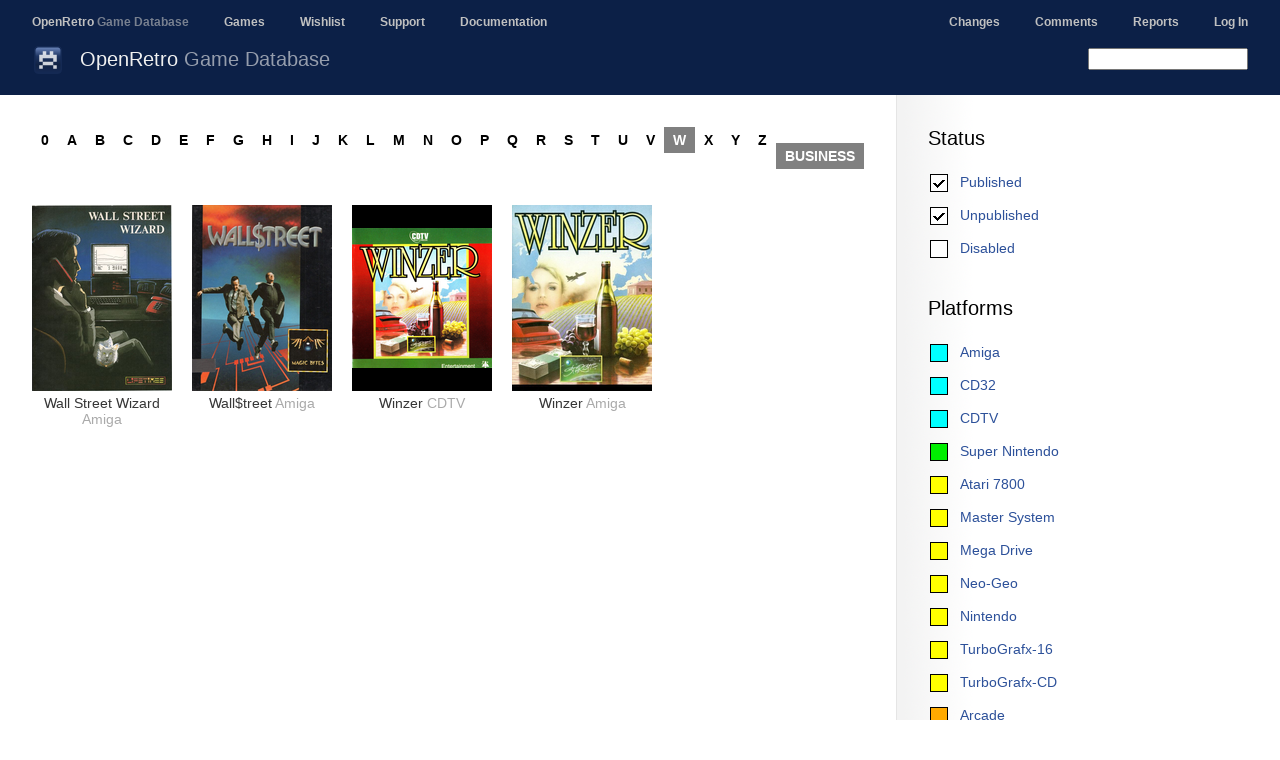

--- FILE ---
content_type: text/html; charset=UTF-8
request_url: https://openretro.org/browse/business/w?unpublished=1
body_size: 2696
content:
<!DOCTYPE html>
<html>
<head>
<meta charset="UTF-8" />
<meta http-equiv="Content-type" content="text/html; charset=utf-8" />
<link rel="stylesheet" type="text/css" href="/css/jqModal.css" />

<link rel="stylesheet" type="text/css" href="/css/oagd.css" />

<link rel="stylesheet" type="text/css" href="/wp-content/themes/oagd/style.css" />
<link rel="stylesheet" type="text/css" href="/wp-content/themes/fengestad/fengestad.css" />
<link rel="stylesheet" type="text/css" href="/wp-content/themes/oagd/oagd.css" />

<meta name="viewport" content="width=980" />
<title>Game Browser - OpenRetro Game Database</title>
<script type='text/javascript' src='/wp-content/themes/oagd/jquery-1.7.2.min.js'></script>
<script type='text/javascript' src='/wp-content/themes/oagd/jquery-ui.js'></script>
<script type='text/javascript' src='/wp-content/themes/oagd/jquery.cookie.js'></script>
<script type='text/javascript' src='/wp-content/themes/oagd/jqModal.js'></script>
<link rel='stylesheet' type='text/css' href='/css/jquery-ui-1.10.3.custom.css' />

<style type="text/css">
</style>

<script type='text/javascript'>
if (window.location.href.indexOf("openretro.org") == -1) {
if (window.location.href.indexOf("games.fengestad.no") == -1) {
if (window.location.href.indexOf("oagd.") == -1) {
if (window.location.href.indexOf("openretro.localhost") == -1) {
    window.location.href = "https://openretro.org/";
}}}}
</script>
<script type='text/javascript'>
</script>

</head>
<body class="with-sidebar">
<div id="fs-body">
<section id="fs-header">
<header id="fs-site-header">
<p>Navigation:</p>
<nav>
<ul>
<li><a href="/" class="selected">OpenRetro <span style="opacity: 0.6">Game Database</span></a></li>
<li><a href="/browse/amiga/a">Games</a></li>
<li><a href="/wishlist">Wishlist</a></li>
<li><a href="/support">Support</a></li>
<li><a href="/documentation">Documentation</a></li>
</ul>

<ul style="float: right; margin-right: 32px">
<li><a href="/changes">Changes</a></li>
<li><a href="/comments">Comments</a></li>
<li><a href="/reports/">Reports</a></li>
<li><a href='/user/login'>Log In</a></li>
</ul>
</nav>
</header><!-- #site-header -->

<header id="fs-page-header">

<img src="/images/32x32/openretro.png" width="32" height="32" alt="" />
<h1 id='fs-title'>OpenRetro <span style='opacity: 0.6'>Game Database</span></h1><ul></ul>
<div class="search-field">
<form class="search-field" method="GET" action="/search">
<input id="search" class="search-field" name="q">
<input type="hidden" name="unpublished" value="1">
<input type="hidden" name="disabled" value="1">
</form>
</div>
</header><!-- #page-header -->
<div id="fs-below-header"></div>

</section><!-- #header -->
<div id='fs-sidebar'><h2>Status</h2><ul class='fs-sidebar-menu'><li class='fs-sidebar-menu__item fs-sidebar-menu__item--checked'><a href='/browse/business/w?unpublished=1&published=0'>Published</a></li><li class='fs-sidebar-menu__item fs-sidebar-menu__item--checked'><a href='/browse/business/w'>Unpublished</a></li><li class='fs-sidebar-menu__item fs-sidebar-menu__item--unchecked'><a href='/browse/business/w?unpublished=1&disabled=1'>Disabled</a></li></ul><h2>Platforms</h2><ul class='fs-sidebar-menu'><li class='fs-sidebar-menu__item fs-sidebar-menu__item--supported'><a href='/browse/business/w/amiga?unpublished=1'>Amiga</a></li><li class='fs-sidebar-menu__item fs-sidebar-menu__item--supported'><a href='/browse/business/w/cd32?unpublished=1'>CD32</a></li><li class='fs-sidebar-menu__item fs-sidebar-menu__item--supported'><a href='/browse/business/w/cdtv?unpublished=1'>CDTV</a></li><li class='fs-sidebar-menu__item fs-sidebar-menu__item--high'><a href='/browse/business/w/snes?unpublished=1'>Super Nintendo</a></li><li class='fs-sidebar-menu__item fs-sidebar-menu__item--medium'><a href='/browse/business/w/a7800?unpublished=1'>Atari 7800</a></li><li class='fs-sidebar-menu__item fs-sidebar-menu__item--medium'><a href='/browse/business/w/sms?unpublished=1'>Master System</a></li><li class='fs-sidebar-menu__item fs-sidebar-menu__item--medium'><a href='/browse/business/w/smd?unpublished=1'>Mega Drive</a></li><li class='fs-sidebar-menu__item fs-sidebar-menu__item--medium'><a href='/browse/business/w/neogeo?unpublished=1'>Neo-Geo</a></li><li class='fs-sidebar-menu__item fs-sidebar-menu__item--medium'><a href='/browse/business/w/nes?unpublished=1'>Nintendo</a></li><li class='fs-sidebar-menu__item fs-sidebar-menu__item--medium'><a href='/browse/business/w/tg16?unpublished=1'>TurboGrafx-16</a></li><li class='fs-sidebar-menu__item fs-sidebar-menu__item--medium'><a href='/browse/business/w/tgcd?unpublished=1'>TurboGrafx-CD</a></li><li class='fs-sidebar-menu__item fs-sidebar-menu__item--medium-low'><a href='/browse/business/w/arcade?unpublished=1'>Arcade</a></li><li class='fs-sidebar-menu__item fs-sidebar-menu__item--medium-low'><a href='/browse/business/w/dos?unpublished=1'>DOS</a></li><li class='fs-sidebar-menu__item fs-sidebar-menu__item--medium-low'><a href='/browse/business/w/gb?unpublished=1'>Game Boy</a></li><li class='fs-sidebar-menu__item fs-sidebar-menu__item--medium-low'><a href='/browse/business/w/gba?unpublished=1'>Game Boy Advance</a></li><li class='fs-sidebar-menu__item fs-sidebar-menu__item--medium-low'><a href='/browse/business/w/gbc?unpublished=1'>Game Boy Color</a></li><li class='fs-sidebar-menu__item fs-sidebar-menu__item--medium-low'><a href='/browse/business/w/psx?unpublished=1'>PlayStation</a></li><li class='fs-sidebar-menu__item fs-sidebar-menu__item--medium-low'><a href='/browse/business/w/spectrum?unpublished=1'>ZX Spectrum</a></li><li class='fs-sidebar-menu__item fs-sidebar-menu__item--low'><a href='/browse/business/w/cpc?unpublished=1'>Amstrad CPC</a></li><li class='fs-sidebar-menu__item fs-sidebar-menu__item--low'><a href='/browse/business/w/a2600?unpublished=1'>Atari 2600</a></li><li class='fs-sidebar-menu__item fs-sidebar-menu__item--low'><a href='/browse/business/w/a5200?unpublished=1'>Atari 5200</a></li><li class='fs-sidebar-menu__item fs-sidebar-menu__item--low'><a href='/browse/business/w/atari?unpublished=1'>Atari ST</a></li><li class='fs-sidebar-menu__item fs-sidebar-menu__item--low'><a href='/browse/business/w/c64?unpublished=1'>Commodore 64</a></li><li class='fs-sidebar-menu__item fs-sidebar-menu__item--low'><a href='/browse/business/w/saturn?unpublished=1'>Sega Saturn</a></li><li class='fs-sidebar-menu__item fs-sidebar-menu__item--none'><a href='/browse/business/w/sgg?unpublished=1'>Game Gear</a></li><li class='fs-sidebar-menu__item fs-sidebar-menu__item--none'><a href='/browse/business/w/ngc?unpublished=1'>GameCube</a></li><li class='fs-sidebar-menu__item fs-sidebar-menu__item--none'><a href='/browse/business/w/lynx?unpublished=1'>Lynx</a></li><li class='fs-sidebar-menu__item fs-sidebar-menu__item--none'><a href='/browse/business/w/msx?unpublished=1'>MSX</a></li><li class='fs-sidebar-menu__item fs-sidebar-menu__item--none'><a href='/browse/business/w/n64?unpublished=1'>Nintendo 64</a></li><li class='fs-sidebar-menu__item fs-sidebar-menu__item--none'><a href='/browse/business/w/vic20?unpublished=1'>VIC-20</a></li><li class='fs-sidebar-menu__item fs-sidebar-menu__item--hidden'><a href='/browse/business/w/all?unpublished=1'>All Platforms</a></li><li class='fs-sidebar-menu__item fs-sidebar-menu__item--hidden'><a href='/browse/business/w/game-gear?unpublished=1'>Game Gear</a></li><li class='fs-sidebar-menu__item fs-sidebar-menu__item--hidden'><a href='/browse/business/w/series?unpublished=1'>Game Series</a></li><li class='fs-sidebar-menu__item fs-sidebar-menu__item--hidden'><a href='/browse/business/w/nds?unpublished=1'>Nintendo DS</a></li><li class='fs-sidebar-menu__item fs-sidebar-menu__item--hidden'><a href='/browse/business/w/super?unpublished=1'>Super Entry</a></li><li class='fs-sidebar-menu__item fs-sidebar-menu__item--hidden'><a href='/browse/business/w/zxs?unpublished=1'>ZX Spectrum</a></li></ul><p>The color gives a rough estimate on the level of support for the platform (supported, high, medium, low), both in how complete the game database is, and also how well the games are supported in clients using the database.</p><h2>Game Missing?</h2><p>If you are missing a game, please add a comment on the <a href='/wishlist'>wishlist page</a>.</p></div><section id='fs-content'><div><a class='letterlink' href='/browse/business/0?unpublished=1'>0</a><a class='letterlink' href='/browse/business/a?unpublished=1'>A</a><a class='letterlink' href='/browse/business/b?unpublished=1'>B</a><a class='letterlink' href='/browse/business/c?unpublished=1'>C</a><a class='letterlink' href='/browse/business/d?unpublished=1'>D</a><a class='letterlink' href='/browse/business/e?unpublished=1'>E</a><a class='letterlink' href='/browse/business/f?unpublished=1'>F</a><a class='letterlink' href='/browse/business/g?unpublished=1'>G</a><a class='letterlink' href='/browse/business/h?unpublished=1'>H</a><a class='letterlink' href='/browse/business/i?unpublished=1'>I</a><a class='letterlink' href='/browse/business/j?unpublished=1'>J</a><a class='letterlink' href='/browse/business/k?unpublished=1'>K</a><a class='letterlink' href='/browse/business/l?unpublished=1'>L</a><a class='letterlink' href='/browse/business/m?unpublished=1'>M</a><a class='letterlink' href='/browse/business/n?unpublished=1'>N</a><a class='letterlink' href='/browse/business/o?unpublished=1'>O</a><a class='letterlink' href='/browse/business/p?unpublished=1'>P</a><a class='letterlink' href='/browse/business/q?unpublished=1'>Q</a><a class='letterlink' href='/browse/business/r?unpublished=1'>R</a><a class='letterlink' href='/browse/business/s?unpublished=1'>S</a><a class='letterlink' href='/browse/business/t?unpublished=1'>T</a><a class='letterlink' href='/browse/business/u?unpublished=1'>U</a><a class='letterlink' href='/browse/business/v?unpublished=1'>V</a><a class='letterlink active' href='/browse/business?unpublished=1'>W</a><a class='letterlink' href='/browse/business/x?unpublished=1'>X</a><a class='letterlink' href='/browse/business/y?unpublished=1'>Y</a><a class='letterlink' href='/browse/business/z?unpublished=1'>Z</a><span style='width: 30px; float: left;'>&nbsp;</span><a class='letterlink active' href='/browse/w?unpublished=1'>BUSINESS</a><span style='width: 10px; float: left;'>&nbsp;</span><div style='clear: left;'></div></div><div style='margin-right: -20px'><div style='position: relative; width: 140px; height: 228px;' class='game_box'><div style='margin-bottom: 4px;'><a href="/amiga/wall-street-wizard" target='_parent'><img src="/image/89d0b5af8274444dbea5858932724c99f9f9be4d?w=140&amp;h=186&amp;t=lbcover" alt="Cover for Wall Street Wizard" title="" style='width: 140px; vertical-align: text-bottom; height: 186px'></a></div>Wall Street Wizard <span style='color: #aaaaaa'>Amiga</span></div><div style='position: relative; width: 140px; height: 228px;' class='game_box'><div style='margin-bottom: 4px;'><a href="/amiga/wallstreet" target='_parent'><img src="/image/34d489ce0e9f82ea0fbe374a9017f98d3d238d24?w=140&amp;h=186&amp;t=lbcover" alt="Cover for Wall$treet" title="" style='width: 140px; vertical-align: text-bottom; height: 186px'></a></div>Wall$treet <span style='color: #aaaaaa'>Amiga</span></div><div style='position: relative; width: 140px; height: 228px;' class='game_box'><div style='margin-bottom: 4px;'><a href="/cdtv/winzer" target='_parent'><img src="/image/1b57929d03a31910f24b0741de8672c71e4feb1e?w=140&amp;h=186&amp;t=lbcover" alt="Cover for Winzer" title="" style='width: 140px; vertical-align: text-bottom; height: 186px'></a></div>Winzer <span style='color: #aaaaaa'>CDTV</span></div><div style='position: relative; width: 140px; height: 228px;' class='game_box'><div style='margin-bottom: 4px;'><a href="/amiga/winzer" target='_parent'><img src="/image/c4e49e29b94038eccb9d293b59e528248d361cb9?w=140&amp;h=186&amp;t=lbcover" alt="Cover for Winzer" title="" style='width: 140px; vertical-align: text-bottom; height: 186px'></a></div>Winzer <span style='color: #aaaaaa'>Amiga</span></div></div>
</section><!-- #fs-content -->
</div><!-- #fs-body -->

<div style="clear: both"></div>
<footer id="fs-footer">
<div id='content-footer' style='clear: both'><p>

Page generated in 0.11 seconds. All times are in UTC.

By submitting information, you disclaim copyright
to your work related to preparing, assembling and submitting this information,
and accept that this work is put into the public domain. This is to ensure
that the database can be used freely by the Amiga community (and anyone else).

Works which are copyrightable in themselves, such as images, game media and
other uploaded files, will still retain their copyright. Images are used for
illustrative purposes only (we like to think that's fair use), and other
files must only be uploaded with explicit or implicit permission.

Please enjoy this site! - The OpenRetro Game Database team :)
</p></div>
</footer><!-- #fs-footer -->
</body>
</html>
